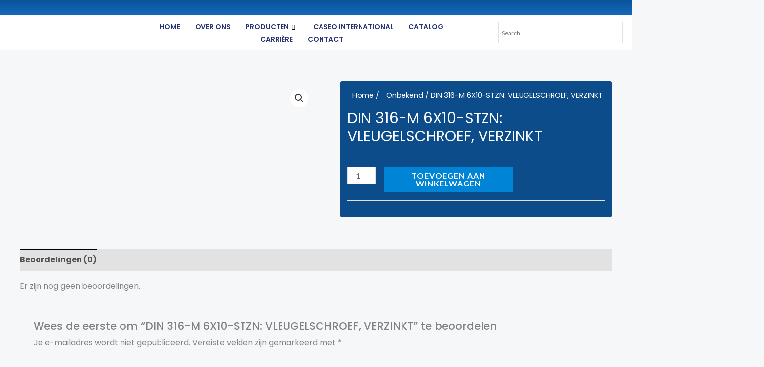

--- FILE ---
content_type: text/css
request_url: https://caseo.be/wp-content/uploads/elementor/css/post-4391.css?ver=1768276584
body_size: 1542
content:
.elementor-4391 .elementor-element.elementor-element-566e4a35{transition:background 0.3s, border 0.3s, border-radius 0.3s, box-shadow 0.3s;margin-top:0px;margin-bottom:0px;}.elementor-4391 .elementor-element.elementor-element-566e4a35 > .elementor-background-overlay{transition:background 0.3s, border-radius 0.3s, opacity 0.3s;}.elementor-4391 .elementor-element.elementor-element-2fba13d6 > .elementor-widget-wrap > .elementor-widget:not(.elementor-widget__width-auto):not(.elementor-widget__width-initial):not(:last-child):not(.elementor-absolute){margin-bottom:0px;}.elementor-4391 .elementor-element.elementor-element-2fba13d6 > .elementor-element-populated{transition:background 0.3s, border 0.3s, border-radius 0.3s, box-shadow 0.3s;margin:0px 0px 0px 0px;--e-column-margin-right:0px;--e-column-margin-left:0px;padding:0px 0px 0px 0px;}.elementor-4391 .elementor-element.elementor-element-2fba13d6 > .elementor-element-populated > .elementor-background-overlay{transition:background 0.3s, border-radius 0.3s, opacity 0.3s;}.elementor-4391 .elementor-element.elementor-element-1158eba8 > .elementor-container > .elementor-column > .elementor-widget-wrap{align-content:center;align-items:center;}.elementor-4391 .elementor-element.elementor-element-1158eba8:not(.elementor-motion-effects-element-type-background), .elementor-4391 .elementor-element.elementor-element-1158eba8 > .elementor-motion-effects-container > .elementor-motion-effects-layer{background-color:transparent;background-image:linear-gradient(180deg, #0C5297 0%, #1469BD 100%);}.elementor-4391 .elementor-element.elementor-element-1158eba8{transition:background 0.3s, border 0.3s, border-radius 0.3s, box-shadow 0.3s;margin-top:0px;margin-bottom:0px;padding:15px 0px 15px 0px;}.elementor-4391 .elementor-element.elementor-element-1158eba8 > .elementor-background-overlay{transition:background 0.3s, border-radius 0.3s, opacity 0.3s;}.elementor-bc-flex-widget .elementor-4391 .elementor-element.elementor-element-29947dc7.elementor-column .elementor-widget-wrap{align-items:center;}.elementor-4391 .elementor-element.elementor-element-29947dc7.elementor-column.elementor-element[data-element_type="column"] > .elementor-widget-wrap.elementor-element-populated{align-content:center;align-items:center;}.elementor-4391 .elementor-element.elementor-element-29947dc7 > .elementor-widget-wrap > .elementor-widget:not(.elementor-widget__width-auto):not(.elementor-widget__width-initial):not(:last-child):not(.elementor-absolute){margin-bottom:0px;}.elementor-4391 .elementor-element.elementor-element-29947dc7 > .elementor-element-populated{margin:0px 0px 0px 0px;--e-column-margin-right:0px;--e-column-margin-left:0px;padding:0px 15px 0px 15px;}.elementor-4391 .elementor-element.elementor-element-e90d51b > .elementor-container > .elementor-column > .elementor-widget-wrap{align-content:center;align-items:center;}.elementor-4391 .elementor-element.elementor-element-e90d51b:not(.elementor-motion-effects-element-type-background), .elementor-4391 .elementor-element.elementor-element-e90d51b > .elementor-motion-effects-container > .elementor-motion-effects-layer{background-color:#FFFFFF;}.elementor-4391 .elementor-element.elementor-element-e90d51b > .elementor-container{max-width:1600px;}.elementor-4391 .elementor-element.elementor-element-e90d51b{transition:background 0.3s, border 0.3s, border-radius 0.3s, box-shadow 0.3s;padding:10px 0px 10px 0px;}.elementor-4391 .elementor-element.elementor-element-e90d51b > .elementor-background-overlay{transition:background 0.3s, border-radius 0.3s, opacity 0.3s;}.elementor-4391 .elementor-element.elementor-element-30c8e879 > .elementor-widget-wrap > .elementor-widget:not(.elementor-widget__width-auto):not(.elementor-widget__width-initial):not(:last-child):not(.elementor-absolute){margin-bottom:0px;}.elementor-4391 .elementor-element.elementor-element-30c8e879 > .elementor-element-populated{padding:0px 15px 0px 15px;}.elementor-4391 .elementor-element.elementor-element-4e9bc3a3{width:var( --container-widget-width, 99.57% );max-width:99.57%;--container-widget-width:99.57%;--container-widget-flex-grow:0;text-align:left;}.elementor-4391 .elementor-element.elementor-element-4e9bc3a3 img{width:75%;}.elementor-4391 .elementor-element.elementor-element-62687bd5.elementor-column > .elementor-widget-wrap{justify-content:flex-end;}.elementor-4391 .elementor-element.elementor-element-62687bd5 > .elementor-widget-wrap > .elementor-widget:not(.elementor-widget__width-auto):not(.elementor-widget__width-initial):not(:last-child):not(.elementor-absolute){margin-bottom:0px;}.elementor-4391 .elementor-element.elementor-element-62687bd5 > .elementor-element-populated{padding:0px 15px 0px 15px;}.elementor-4391 .elementor-element.elementor-element-25e2b12d .elementskit-menu-hamburger{background-color:#273171;float:right;border-style:solid;border-color:#273171;}.elementor-4391 .elementor-element.elementor-element-25e2b12d .elementskit-menu-hamburger:hover{background-color:#ffffff;}.elementor-4391 .elementor-element.elementor-element-25e2b12d{width:auto;max-width:auto;z-index:16;}.elementor-4391 .elementor-element.elementor-element-25e2b12d > .elementor-widget-container{margin:0px 25px 0px 0px;}.elementor-4391 .elementor-element.elementor-element-25e2b12d .elementskit-menu-container{height:50px;border-radius:0px 0px 0px 0px;}.elementor-4391 .elementor-element.elementor-element-25e2b12d .elementskit-navbar-nav > li > a{font-family:"Poppins", Sans-serif;font-size:14px;font-weight:600;text-transform:uppercase;color:#273272;padding:0px 15px 0px 15px;}.elementor-4391 .elementor-element.elementor-element-25e2b12d .elementskit-navbar-nav > li > a:hover{color:#263270;}.elementor-4391 .elementor-element.elementor-element-25e2b12d .elementskit-navbar-nav > li > a:focus{color:#263270;}.elementor-4391 .elementor-element.elementor-element-25e2b12d .elementskit-navbar-nav > li > a:active{color:#263270;}.elementor-4391 .elementor-element.elementor-element-25e2b12d .elementskit-navbar-nav > li:hover > a{color:#263270;}.elementor-4391 .elementor-element.elementor-element-25e2b12d .elementskit-navbar-nav > li:hover > a .elementskit-submenu-indicator{color:#263270;}.elementor-4391 .elementor-element.elementor-element-25e2b12d .elementskit-navbar-nav > li > a:hover .elementskit-submenu-indicator{color:#263270;}.elementor-4391 .elementor-element.elementor-element-25e2b12d .elementskit-navbar-nav > li > a:focus .elementskit-submenu-indicator{color:#263270;}.elementor-4391 .elementor-element.elementor-element-25e2b12d .elementskit-navbar-nav > li > a:active .elementskit-submenu-indicator{color:#263270;}.elementor-4391 .elementor-element.elementor-element-25e2b12d .elementskit-navbar-nav > li.current-menu-item > a{color:#707070;}.elementor-4391 .elementor-element.elementor-element-25e2b12d .elementskit-navbar-nav > li.current-menu-ancestor > a{color:#707070;}.elementor-4391 .elementor-element.elementor-element-25e2b12d .elementskit-navbar-nav > li.current-menu-ancestor > a .elementskit-submenu-indicator{color:#707070;}.elementor-4391 .elementor-element.elementor-element-25e2b12d .elementskit-navbar-nav > li > a .elementskit-submenu-indicator{color:#101010;fill:#101010;}.elementor-4391 .elementor-element.elementor-element-25e2b12d .elementskit-navbar-nav > li > a .ekit-submenu-indicator-icon{color:#101010;fill:#101010;}.elementor-4391 .elementor-element.elementor-element-25e2b12d .elementskit-navbar-nav .elementskit-submenu-panel > li > a{font-family:"Lato", Sans-serif;font-size:11px;font-weight:700;padding:15px 15px 15px 15px;color:#273272;}.elementor-4391 .elementor-element.elementor-element-25e2b12d .elementskit-navbar-nav .elementskit-submenu-panel > li > a:hover{color:#121147;}.elementor-4391 .elementor-element.elementor-element-25e2b12d .elementskit-navbar-nav .elementskit-submenu-panel > li > a:focus{color:#121147;}.elementor-4391 .elementor-element.elementor-element-25e2b12d .elementskit-navbar-nav .elementskit-submenu-panel > li > a:active{color:#121147;}.elementor-4391 .elementor-element.elementor-element-25e2b12d .elementskit-navbar-nav .elementskit-submenu-panel > li:hover > a{color:#121147;}.elementor-4391 .elementor-element.elementor-element-25e2b12d .elementskit-navbar-nav .elementskit-submenu-panel > li.current-menu-item > a{color:#707070 !important;}.elementor-4391 .elementor-element.elementor-element-25e2b12d .elementskit-submenu-panel{padding:15px 0px 15px 0px;}.elementor-4391 .elementor-element.elementor-element-25e2b12d .elementskit-navbar-nav .elementskit-submenu-panel{border-radius:0px 0px 0px 0px;min-width:220px;box-shadow:0px 0px 10px 0px rgba(0,0,0,0.12);}.elementor-4391 .elementor-element.elementor-element-25e2b12d .elementskit-menu-hamburger .elementskit-menu-hamburger-icon{background-color:#ffffff;}.elementor-4391 .elementor-element.elementor-element-25e2b12d .elementskit-menu-hamburger > .ekit-menu-icon{color:#ffffff;}.elementor-4391 .elementor-element.elementor-element-25e2b12d .elementskit-menu-hamburger:hover .elementskit-menu-hamburger-icon{background-color:#273171;}.elementor-4391 .elementor-element.elementor-element-25e2b12d .elementskit-menu-hamburger:hover > .ekit-menu-icon{color:#273171;}.elementor-4391 .elementor-element.elementor-element-25e2b12d .elementskit-menu-close{border-style:solid;border-color:#273171;color:rgba(51, 51, 51, 1);}.elementor-4391 .elementor-element.elementor-element-25e2b12d .elementskit-menu-close:hover{color:rgba(0, 0, 0, 0.5);}.elementor-4391 .elementor-element.elementor-element-4e49daf > .elementor-widget-wrap > .elementor-widget:not(.elementor-widget__width-auto):not(.elementor-widget__width-initial):not(:last-child):not(.elementor-absolute){margin-bottom:0px;}.elementor-4391 .elementor-element.elementor-element-4e49daf > .elementor-element-populated{padding:0px 15px 0px 15px;}.elementor-4391 .elementor-element.elementor-element-162bfd0 .elementor-search-form__container{min-height:50px;}.elementor-4391 .elementor-element.elementor-element-162bfd0 .elementor-search-form__submit{min-width:50px;--e-search-form-submit-text-color:#FFFFFF;background-color:#3997EE;}body:not(.rtl) .elementor-4391 .elementor-element.elementor-element-162bfd0 .elementor-search-form__icon{padding-left:calc(50px / 3);}body.rtl .elementor-4391 .elementor-element.elementor-element-162bfd0 .elementor-search-form__icon{padding-right:calc(50px / 3);}.elementor-4391 .elementor-element.elementor-element-162bfd0 .elementor-search-form__input, .elementor-4391 .elementor-element.elementor-element-162bfd0.elementor-search-form--button-type-text .elementor-search-form__submit{padding-left:calc(50px / 3);padding-right:calc(50px / 3);}.elementor-4391 .elementor-element.elementor-element-162bfd0 input[type="search"].elementor-search-form__input{font-family:"Poppins", Sans-serif;}.elementor-4391 .elementor-element.elementor-element-162bfd0:not(.elementor-search-form--skin-full_screen) .elementor-search-form__container{border-radius:189px;}.elementor-4391 .elementor-element.elementor-element-162bfd0.elementor-search-form--skin-full_screen input[type="search"].elementor-search-form__input{border-radius:189px;}.elementor-4391 .elementor-element.elementor-element-162bfd0 .elementor-search-form__submit:hover{background-color:#000000;}.elementor-4391 .elementor-element.elementor-element-162bfd0 .elementor-search-form__submit:focus{background-color:#000000;}.elementor-4391 .elementor-element.elementor-element-cf925f0 > .elementor-container > .elementor-column > .elementor-widget-wrap{align-content:center;align-items:center;}.elementor-4391 .elementor-element.elementor-element-cf925f0:not(.elementor-motion-effects-element-type-background), .elementor-4391 .elementor-element.elementor-element-cf925f0 > .elementor-motion-effects-container > .elementor-motion-effects-layer{background-color:#FFFFFF;}.elementor-4391 .elementor-element.elementor-element-cf925f0{transition:background 0.3s, border 0.3s, border-radius 0.3s, box-shadow 0.3s;padding:10px 0px 10px 0px;}.elementor-4391 .elementor-element.elementor-element-cf925f0 > .elementor-background-overlay{transition:background 0.3s, border-radius 0.3s, opacity 0.3s;}.elementor-4391 .elementor-element.elementor-element-d1f1da5 > .elementor-widget-wrap > .elementor-widget:not(.elementor-widget__width-auto):not(.elementor-widget__width-initial):not(:last-child):not(.elementor-absolute){margin-bottom:0px;}.elementor-4391 .elementor-element.elementor-element-d1f1da5 > .elementor-element-populated{padding:0px 15px 0px 15px;}.elementor-4391 .elementor-element.elementor-element-a201a77{width:auto;max-width:auto;text-align:left;}.elementor-4391 .elementor-element.elementor-element-a201a77 img{width:75%;}.elementor-4391 .elementor-element.elementor-element-f088d10.elementor-column > .elementor-widget-wrap{justify-content:flex-end;}.elementor-4391 .elementor-element.elementor-element-f088d10 > .elementor-widget-wrap > .elementor-widget:not(.elementor-widget__width-auto):not(.elementor-widget__width-initial):not(:last-child):not(.elementor-absolute){margin-bottom:0px;}.elementor-4391 .elementor-element.elementor-element-f088d10 > .elementor-element-populated{padding:0px 15px 0px 15px;}.elementor-4391 .elementor-element.elementor-element-79d1fc5 .elementskit-menu-hamburger{background-color:#273171;float:right;border-style:solid;border-color:#273171;}.elementor-4391 .elementor-element.elementor-element-79d1fc5 .elementskit-menu-hamburger:hover{background-color:#ffffff;}.elementor-4391 .elementor-element.elementor-element-79d1fc5{width:auto;max-width:auto;z-index:16;}.elementor-4391 .elementor-element.elementor-element-79d1fc5 .elementskit-menu-container{height:50px;border-radius:0px 0px 0px 0px;}.elementor-4391 .elementor-element.elementor-element-79d1fc5 .elementskit-navbar-nav > li > a{font-family:"Lato", Sans-serif;font-size:14px;font-weight:700;text-transform:uppercase;color:#273272;padding:0px 15px 0px 15px;}.elementor-4391 .elementor-element.elementor-element-79d1fc5 .elementskit-navbar-nav > li > a:hover{color:#263270;}.elementor-4391 .elementor-element.elementor-element-79d1fc5 .elementskit-navbar-nav > li > a:focus{color:#263270;}.elementor-4391 .elementor-element.elementor-element-79d1fc5 .elementskit-navbar-nav > li > a:active{color:#263270;}.elementor-4391 .elementor-element.elementor-element-79d1fc5 .elementskit-navbar-nav > li:hover > a{color:#263270;}.elementor-4391 .elementor-element.elementor-element-79d1fc5 .elementskit-navbar-nav > li:hover > a .elementskit-submenu-indicator{color:#263270;}.elementor-4391 .elementor-element.elementor-element-79d1fc5 .elementskit-navbar-nav > li > a:hover .elementskit-submenu-indicator{color:#263270;}.elementor-4391 .elementor-element.elementor-element-79d1fc5 .elementskit-navbar-nav > li > a:focus .elementskit-submenu-indicator{color:#263270;}.elementor-4391 .elementor-element.elementor-element-79d1fc5 .elementskit-navbar-nav > li > a:active .elementskit-submenu-indicator{color:#263270;}.elementor-4391 .elementor-element.elementor-element-79d1fc5 .elementskit-navbar-nav > li.current-menu-item > a{color:#707070;}.elementor-4391 .elementor-element.elementor-element-79d1fc5 .elementskit-navbar-nav > li.current-menu-ancestor > a{color:#707070;}.elementor-4391 .elementor-element.elementor-element-79d1fc5 .elementskit-navbar-nav > li.current-menu-ancestor > a .elementskit-submenu-indicator{color:#707070;}.elementor-4391 .elementor-element.elementor-element-79d1fc5 .elementskit-navbar-nav > li > a .elementskit-submenu-indicator{color:#101010;fill:#101010;}.elementor-4391 .elementor-element.elementor-element-79d1fc5 .elementskit-navbar-nav > li > a .ekit-submenu-indicator-icon{color:#101010;fill:#101010;}.elementor-4391 .elementor-element.elementor-element-79d1fc5 .elementskit-navbar-nav .elementskit-submenu-panel > li > a{font-family:"Lato", Sans-serif;font-size:11px;font-weight:700;padding:15px 15px 15px 15px;color:#273272;}.elementor-4391 .elementor-element.elementor-element-79d1fc5 .elementskit-navbar-nav .elementskit-submenu-panel > li > a:hover{color:#121147;}.elementor-4391 .elementor-element.elementor-element-79d1fc5 .elementskit-navbar-nav .elementskit-submenu-panel > li > a:focus{color:#121147;}.elementor-4391 .elementor-element.elementor-element-79d1fc5 .elementskit-navbar-nav .elementskit-submenu-panel > li > a:active{color:#121147;}.elementor-4391 .elementor-element.elementor-element-79d1fc5 .elementskit-navbar-nav .elementskit-submenu-panel > li:hover > a{color:#121147;}.elementor-4391 .elementor-element.elementor-element-79d1fc5 .elementskit-navbar-nav .elementskit-submenu-panel > li.current-menu-item > a{color:#707070 !important;}.elementor-4391 .elementor-element.elementor-element-79d1fc5 .elementskit-submenu-panel{padding:15px 0px 15px 0px;}.elementor-4391 .elementor-element.elementor-element-79d1fc5 .elementskit-navbar-nav .elementskit-submenu-panel{border-radius:0px 0px 0px 0px;min-width:220px;box-shadow:0px 0px 10px 0px rgba(0,0,0,0.12);}.elementor-4391 .elementor-element.elementor-element-79d1fc5 .elementskit-menu-hamburger .elementskit-menu-hamburger-icon{background-color:#ffffff;}.elementor-4391 .elementor-element.elementor-element-79d1fc5 .elementskit-menu-hamburger > .ekit-menu-icon{color:#ffffff;}.elementor-4391 .elementor-element.elementor-element-79d1fc5 .elementskit-menu-hamburger:hover .elementskit-menu-hamburger-icon{background-color:#273171;}.elementor-4391 .elementor-element.elementor-element-79d1fc5 .elementskit-menu-hamburger:hover > .ekit-menu-icon{color:#273171;}.elementor-4391 .elementor-element.elementor-element-79d1fc5 .elementskit-menu-close{border-style:solid;border-color:#273171;color:rgba(51, 51, 51, 1);}.elementor-4391 .elementor-element.elementor-element-79d1fc5 .elementskit-menu-close:hover{color:rgba(0, 0, 0, 0.5);}.elementor-4391 .elementor-element.elementor-element-bc67986{width:auto;max-width:auto;}.elementor-4391 .elementor-element.elementor-element-bc67986 > .elementor-widget-container{margin:0px 0px 0px 30px;}.elementor-4391 .elementor-element.elementor-element-bc67986 .ekit_navsearch-button :is(i, svg){font-size:14px;}.elementor-4391 .elementor-element.elementor-element-bc67986 .ekit_navsearch-button, .elementor-4391 .elementor-element.elementor-element-bc67986 .ekit_search-button{color:#ffffff;fill:#ffffff;}.elementor-4391 .elementor-element.elementor-element-bc67986 .ekit_navsearch-button{background-color:#273272;margin:0px 0px 0px 0px;padding:0px 0px 0px 0px;width:30px;height:30px;line-height:30px;text-align:center;}@media(max-width:1024px){.elementor-4391 .elementor-element.elementor-element-1158eba8{padding:4px 0px 4px 0px;}.elementor-4391 .elementor-element.elementor-element-e90d51b{padding:12px 0px 12px 0px;}.elementor-4391 .elementor-element.elementor-element-25e2b12d .elementskit-nav-identity-panel{padding:10px 0px 10px 0px;}.elementor-4391 .elementor-element.elementor-element-25e2b12d .elementskit-menu-container{max-width:350px;border-radius:0px 0px 0px 0px;}.elementor-4391 .elementor-element.elementor-element-25e2b12d .elementskit-navbar-nav > li > a{color:#000000;padding:10px 15px 10px 15px;}.elementor-4391 .elementor-element.elementor-element-25e2b12d .elementskit-navbar-nav .elementskit-submenu-panel > li > a{padding:15px 15px 15px 15px;}.elementor-4391 .elementor-element.elementor-element-25e2b12d .elementskit-navbar-nav .elementskit-submenu-panel{border-radius:0px 0px 0px 0px;}.elementor-4391 .elementor-element.elementor-element-25e2b12d .elementskit-menu-hamburger{padding:8px 8px 8px 8px;width:45px;border-radius:3px;}.elementor-4391 .elementor-element.elementor-element-25e2b12d .elementskit-menu-close{padding:8px 8px 8px 8px;margin:12px 12px 12px 12px;width:45px;border-radius:3px;}.elementor-4391 .elementor-element.elementor-element-25e2b12d .elementskit-nav-logo > img{max-width:160px;max-height:60px;}.elementor-4391 .elementor-element.elementor-element-25e2b12d .elementskit-nav-logo{margin:5px 0px 5px 0px;padding:5px 5px 5px 5px;}.elementor-4391 .elementor-element.elementor-element-cf925f0{padding:12px 0px 12px 0px;}.elementor-4391 .elementor-element.elementor-element-79d1fc5 .elementskit-nav-identity-panel{padding:10px 0px 10px 0px;}.elementor-4391 .elementor-element.elementor-element-79d1fc5 .elementskit-menu-container{max-width:350px;border-radius:0px 0px 0px 0px;}.elementor-4391 .elementor-element.elementor-element-79d1fc5 .elementskit-navbar-nav > li > a{color:#000000;padding:10px 15px 10px 15px;}.elementor-4391 .elementor-element.elementor-element-79d1fc5 .elementskit-navbar-nav .elementskit-submenu-panel > li > a{padding:15px 15px 15px 15px;}.elementor-4391 .elementor-element.elementor-element-79d1fc5 .elementskit-navbar-nav .elementskit-submenu-panel{border-radius:0px 0px 0px 0px;}.elementor-4391 .elementor-element.elementor-element-79d1fc5 .elementskit-menu-hamburger{padding:8px 8px 8px 8px;width:45px;border-radius:3px;}.elementor-4391 .elementor-element.elementor-element-79d1fc5 .elementskit-menu-close{padding:8px 8px 8px 8px;margin:12px 12px 12px 12px;width:45px;border-radius:3px;}.elementor-4391 .elementor-element.elementor-element-79d1fc5 .elementskit-nav-logo > img{max-width:160px;max-height:60px;}.elementor-4391 .elementor-element.elementor-element-79d1fc5 .elementskit-nav-logo{margin:5px 0px 5px 0px;padding:5px 5px 5px 5px;}.elementor-4391 .elementor-element.elementor-element-bc67986 > .elementor-widget-container{margin:0px 0px 0px 15px;}}@media(max-width:767px){.elementor-4391 .elementor-element.elementor-element-30c8e879{width:50%;}.elementor-4391 .elementor-element.elementor-element-4e9bc3a3 img{max-width:130px;}.elementor-4391 .elementor-element.elementor-element-62687bd5{width:50%;}.elementor-4391 .elementor-element.elementor-element-25e2b12d .elementskit-menu-hamburger{border-width:1px 1px 1px 1px;}.elementor-4391 .elementor-element.elementor-element-25e2b12d .elementskit-menu-close{border-width:0px 0px 0px 0px;}.elementor-4391 .elementor-element.elementor-element-25e2b12d .elementskit-nav-logo > img{max-width:120px;max-height:50px;}.elementor-4391 .elementor-element.elementor-element-4e49daf{width:50%;}.elementor-4391 .elementor-element.elementor-element-d1f1da5{width:50%;}.elementor-4391 .elementor-element.elementor-element-a201a77 img{max-width:130px;}.elementor-4391 .elementor-element.elementor-element-f088d10{width:50%;}.elementor-4391 .elementor-element.elementor-element-79d1fc5 .elementskit-menu-hamburger{border-width:1px 1px 1px 1px;}.elementor-4391 .elementor-element.elementor-element-79d1fc5 .elementskit-menu-close{border-width:0px 0px 0px 0px;}.elementor-4391 .elementor-element.elementor-element-79d1fc5 .elementskit-nav-logo > img{max-width:120px;max-height:50px;}}@media(min-width:768px){.elementor-4391 .elementor-element.elementor-element-30c8e879{width:19.672%;}.elementor-4391 .elementor-element.elementor-element-62687bd5{width:58.011%;}.elementor-4391 .elementor-element.elementor-element-4e49daf{width:21.981%;}.elementor-4391 .elementor-element.elementor-element-d1f1da5{width:25%;}.elementor-4391 .elementor-element.elementor-element-f088d10{width:75%;}}@media(max-width:1024px) and (min-width:768px){.elementor-4391 .elementor-element.elementor-element-29947dc7{width:70%;}}

--- FILE ---
content_type: text/css
request_url: https://caseo.be/wp-content/uploads/elementor/css/post-4399.css?ver=1768276739
body_size: -40
content:
.elementor-4399 .elementor-element.elementor-element-8b22016:not(.elementor-motion-effects-element-type-background) > .elementor-widget-wrap, .elementor-4399 .elementor-element.elementor-element-8b22016 > .elementor-widget-wrap > .elementor-motion-effects-container > .elementor-motion-effects-layer{background-color:#F6FBFD;}.elementor-4399 .elementor-element.elementor-element-8b22016 > .elementor-element-populated{transition:background 0.3s, border 0.3s, border-radius 0.3s, box-shadow 0.3s;}.elementor-4399 .elementor-element.elementor-element-8b22016 > .elementor-element-populated > .elementor-background-overlay{transition:background 0.3s, border-radius 0.3s, opacity 0.3s;}.elementor-4399 .elementor-element.elementor-element-4f34b21 .elementor-nav-menu .elementor-item{font-family:"Poppins", Sans-serif;}.elementor-4399 .elementor-element.elementor-element-4f34b21 .elementor-nav-menu--dropdown{background-color:#F6FBFD;}.elementor-4399 .elementor-element.elementor-element-4f34b21 .elementor-nav-menu--dropdown a:hover,
					.elementor-4399 .elementor-element.elementor-element-4f34b21 .elementor-nav-menu--dropdown a:focus,
					.elementor-4399 .elementor-element.elementor-element-4f34b21 .elementor-nav-menu--dropdown a.elementor-item-active,
					.elementor-4399 .elementor-element.elementor-element-4f34b21 .elementor-nav-menu--dropdown a.highlighted{background-color:#0C5297;}.elementor-4399 .elementor-element.elementor-element-4f34b21 .elementor-nav-menu--dropdown a.elementor-item-active{background-color:#0C5297;}.elementor-4399 .elementor-element.elementor-element-4f34b21 .elementor-nav-menu--dropdown .elementor-item, .elementor-4399 .elementor-element.elementor-element-4f34b21 .elementor-nav-menu--dropdown  .elementor-sub-item{font-family:"Poppins", Sans-serif;}.elementor-4399 .elementor-element.elementor-element-6f63fc6{transition:background 0.3s, border 0.3s, border-radius 0.3s, box-shadow 0.3s;margin-top:20px;margin-bottom:0px;}.elementor-4399 .elementor-element.elementor-element-6f63fc6 > .elementor-background-overlay{transition:background 0.3s, border-radius 0.3s, opacity 0.3s;}.elementor-4399 .elementor-element.elementor-element-0d46061:not(.elementor-motion-effects-element-type-background) > .elementor-widget-wrap, .elementor-4399 .elementor-element.elementor-element-0d46061 > .elementor-widget-wrap > .elementor-motion-effects-container > .elementor-motion-effects-layer{background-color:#F8F8F8;}.elementor-4399 .elementor-element.elementor-element-0d46061 > .elementor-element-populated{transition:background 0.3s, border 0.3s, border-radius 0.3s, box-shadow 0.3s;}.elementor-4399 .elementor-element.elementor-element-0d46061 > .elementor-element-populated > .elementor-background-overlay{transition:background 0.3s, border-radius 0.3s, opacity 0.3s;}

--- FILE ---
content_type: text/css
request_url: https://caseo.be/wp-content/uploads/elementor/css/post-4570.css?ver=1768276584
body_size: 993
content:
.elementor-4570 .elementor-element.elementor-element-68d517c:not(.elementor-motion-effects-element-type-background), .elementor-4570 .elementor-element.elementor-element-68d517c > .elementor-motion-effects-container > .elementor-motion-effects-layer{background-color:#0C5297;}.elementor-4570 .elementor-element.elementor-element-68d517c{transition:background 0.3s, border 0.3s, border-radius 0.3s, box-shadow 0.3s;margin-top:0px;margin-bottom:0px;padding:16px 0px 16px 0px;}.elementor-4570 .elementor-element.elementor-element-68d517c > .elementor-background-overlay{transition:background 0.3s, border-radius 0.3s, opacity 0.3s;}.elementor-4570 .elementor-element.elementor-element-c8dca7f{text-align:center;}.elementor-4570 .elementor-element.elementor-element-c8dca7f .elementor-heading-title{font-size:25px;color:#FFFFFF;}.elementor-4570 .elementor-element.elementor-element-465bd96d{padding:88px 0px 60px 0px;}.elementor-4570 .elementor-element.elementor-element-aa5a8d3 > .elementor-element-populated{padding:10px 30px 10px 10px;}.elementor-4570 .elementor-element.elementor-element-694456eb > .elementor-widget-container{margin:0px 0px 15px 0px;}.elementor-4570 .elementor-element.elementor-element-694456eb{text-align:left;}.elementor-4570 .elementor-element.elementor-element-694456eb img{width:61%;}.elementor-4570 .elementor-element.elementor-element-52436346 > .elementor-widget-container{margin:0px 0px 0px 0px;padding:0px 0px 0px 0px;}.elementor-4570 .elementor-element.elementor-element-52436346{font-family:"Poppins", Sans-serif;font-size:14px;font-weight:400;line-height:26px;}.elementor-4570 .elementor-element.elementor-element-22004ea > .elementor-widget-container{margin:-20px 0px 0px 0px;}.elementor-4570 .elementor-element.elementor-element-22004ea .elementor-button{padding:7px 7px 7px 7px;}.elementor-4570 .elementor-element.elementor-element-6a46a76 > .elementor-widget-wrap > .elementor-widget:not(.elementor-widget__width-auto):not(.elementor-widget__width-initial):not(:last-child):not(.elementor-absolute){margin-bottom:0px;}.elementor-4570 .elementor-element.elementor-element-6a46a76 > .elementor-element-populated{padding:0px 10px 10px 10px;}.elementor-4570 .elementor-element.elementor-element-24ea8d59 > .elementor-widget-container{margin:2px 0px 16px 0px;}.elementor-4570 .elementor-element.elementor-element-24ea8d59 .elementor-heading-title{font-family:"Lato", Sans-serif;font-size:20px;font-weight:800;line-height:35px;color:#273171;}.elementor-4570 .elementor-element.elementor-element-0abcb04 .elementor-icon-list-items:not(.elementor-inline-items) .elementor-icon-list-item:not(:last-child){padding-block-end:calc(25px/2);}.elementor-4570 .elementor-element.elementor-element-0abcb04 .elementor-icon-list-items:not(.elementor-inline-items) .elementor-icon-list-item:not(:first-child){margin-block-start:calc(25px/2);}.elementor-4570 .elementor-element.elementor-element-0abcb04 .elementor-icon-list-items.elementor-inline-items .elementor-icon-list-item{margin-inline:calc(25px/2);}.elementor-4570 .elementor-element.elementor-element-0abcb04 .elementor-icon-list-items.elementor-inline-items{margin-inline:calc(-25px/2);}.elementor-4570 .elementor-element.elementor-element-0abcb04 .elementor-icon-list-items.elementor-inline-items .elementor-icon-list-item:after{inset-inline-end:calc(-25px/2);}.elementor-4570 .elementor-element.elementor-element-0abcb04 .elementor-icon-list-icon i{transition:color 0.3s;}.elementor-4570 .elementor-element.elementor-element-0abcb04 .elementor-icon-list-icon svg{transition:fill 0.3s;}.elementor-4570 .elementor-element.elementor-element-0abcb04{--e-icon-list-icon-size:14px;--icon-vertical-offset:0px;}.elementor-4570 .elementor-element.elementor-element-0abcb04 .elementor-icon-list-text{transition:color 0.3s;}.elementor-4570 .elementor-element.elementor-element-1fb15c6c > .elementor-widget-wrap > .elementor-widget:not(.elementor-widget__width-auto):not(.elementor-widget__width-initial):not(:last-child):not(.elementor-absolute){margin-bottom:0px;}.elementor-4570 .elementor-element.elementor-element-1fb15c6c > .elementor-element-populated{padding:0px 10px 10px 10px;}.elementor-4570 .elementor-element.elementor-element-6ebd6028 > .elementor-widget-container{margin:2px 0px 12px 0px;}.elementor-4570 .elementor-element.elementor-element-6ebd6028 .elementor-heading-title{font-family:"Lato", Sans-serif;font-size:20px;font-weight:800;line-height:35px;color:#273171;}.elementor-4570 .elementor-element.elementor-element-cde2b30 .elementor-icon-list-items:not(.elementor-inline-items) .elementor-icon-list-item:not(:last-child){padding-block-end:calc(0px/2);}.elementor-4570 .elementor-element.elementor-element-cde2b30 .elementor-icon-list-items:not(.elementor-inline-items) .elementor-icon-list-item:not(:first-child){margin-block-start:calc(0px/2);}.elementor-4570 .elementor-element.elementor-element-cde2b30 .elementor-icon-list-items.elementor-inline-items .elementor-icon-list-item{margin-inline:calc(0px/2);}.elementor-4570 .elementor-element.elementor-element-cde2b30 .elementor-icon-list-items.elementor-inline-items{margin-inline:calc(-0px/2);}.elementor-4570 .elementor-element.elementor-element-cde2b30 .elementor-icon-list-items.elementor-inline-items .elementor-icon-list-item:after{inset-inline-end:calc(-0px/2);}.elementor-4570 .elementor-element.elementor-element-cde2b30 .elementor-icon-list-icon i{transition:color 0.3s;}.elementor-4570 .elementor-element.elementor-element-cde2b30 .elementor-icon-list-icon svg{transition:fill 0.3s;}.elementor-4570 .elementor-element.elementor-element-cde2b30{--e-icon-list-icon-size:14px;--icon-vertical-offset:0px;}.elementor-4570 .elementor-element.elementor-element-cde2b30 .elementor-icon-list-item:hover .elementor-icon-list-text{color:#0C5297;}.elementor-4570 .elementor-element.elementor-element-cde2b30 .elementor-icon-list-text{transition:color 0.3s;}.elementor-4570 .elementor-element.elementor-element-99a1890 > .elementor-widget-wrap > .elementor-widget:not(.elementor-widget__width-auto):not(.elementor-widget__width-initial):not(:last-child):not(.elementor-absolute){margin-bottom:0px;}.elementor-4570 .elementor-element.elementor-element-99a1890 > .elementor-element-populated{padding:0px 10px 10px 10px;}.elementor-4570 .elementor-element.elementor-element-ff78434 > .elementor-widget-container{margin:2px 0px 16px 0px;}.elementor-4570 .elementor-element.elementor-element-ff78434 .elementor-heading-title{font-family:"Lato", Sans-serif;font-size:20px;font-weight:800;line-height:35px;color:#273171;}.elementor-4570 .elementor-element.elementor-element-1937183 > .elementor-element-populated{padding:0px 0px 0px 0px;}.elementor-4570 .elementor-element.elementor-element-31ba4ba .ekit_page_list_content{flex-direction:row;}.elementor-4570 .elementor-element.elementor-element-31ba4ba .elementor-icon-list-icon{display:flex;align-items:center;justify-content:center;width:6px;}.elementor-4570 .elementor-element.elementor-element-31ba4ba .elementor-icon-list-item:hover .elementor-icon-list-icon i{color:#ea5356;}.elementor-4570 .elementor-element.elementor-element-31ba4ba .elementor-icon-list-item:hover .elementor-icon-list-icon svg path{stroke:#ea5356;fill:#ea5356;}.elementor-4570 .elementor-element.elementor-element-31ba4ba .elementor-icon-list-icon i{font-size:6px;}.elementor-4570 .elementor-element.elementor-element-31ba4ba .elementor-icon-list-icon svg{max-width:6px;}.elementor-4570 .elementor-element.elementor-element-31ba4ba .elementor-icon-list-text{color:#111111;padding-left:8px;}.elementor-4570 .elementor-element.elementor-element-31ba4ba .elementor-icon-list-item:hover .elementor-icon-list-text{color:#111111;}.elementor-4570 .elementor-element.elementor-element-31ba4ba .elementor-icon-list-item{font-family:"Lato", Sans-serif;font-size:15px;font-weight:400;line-height:40px;}.elementor-4570 .elementor-element.elementor-element-31ba4ba .ekit_menu_label{align-self:center;}.elementor-4570 .elementor-element.elementor-element-cbe2f10 > .elementor-widget-wrap > .elementor-widget:not(.elementor-widget__width-auto):not(.elementor-widget__width-initial):not(:last-child):not(.elementor-absolute){margin-bottom:0px;}.elementor-4570 .elementor-element.elementor-element-cbe2f10 > .elementor-element-populated{padding:0px 10px 10px 10px;}.elementor-4570 .elementor-element.elementor-element-a848a0c > .elementor-widget-container{margin:2px 0px 16px 0px;}.elementor-4570 .elementor-element.elementor-element-a848a0c .elementor-heading-title{font-family:"Lato", Sans-serif;font-size:20px;font-weight:800;line-height:35px;color:#273171;}.elementor-4570 .elementor-element.elementor-element-eaee9f8 .elementor-icon-list-items:not(.elementor-inline-items) .elementor-icon-list-item:not(:last-child){padding-block-end:calc(18px/2);}.elementor-4570 .elementor-element.elementor-element-eaee9f8 .elementor-icon-list-items:not(.elementor-inline-items) .elementor-icon-list-item:not(:first-child){margin-block-start:calc(18px/2);}.elementor-4570 .elementor-element.elementor-element-eaee9f8 .elementor-icon-list-items.elementor-inline-items .elementor-icon-list-item{margin-inline:calc(18px/2);}.elementor-4570 .elementor-element.elementor-element-eaee9f8 .elementor-icon-list-items.elementor-inline-items{margin-inline:calc(-18px/2);}.elementor-4570 .elementor-element.elementor-element-eaee9f8 .elementor-icon-list-items.elementor-inline-items .elementor-icon-list-item:after{inset-inline-end:calc(-18px/2);}.elementor-4570 .elementor-element.elementor-element-eaee9f8 .elementor-icon-list-icon i{transition:color 0.3s;}.elementor-4570 .elementor-element.elementor-element-eaee9f8 .elementor-icon-list-icon svg{transition:fill 0.3s;}.elementor-4570 .elementor-element.elementor-element-eaee9f8{--e-icon-list-icon-size:14px;--icon-vertical-offset:0px;}.elementor-4570 .elementor-element.elementor-element-eaee9f8 .elementor-icon-list-text{transition:color 0.3s;}.elementor-4570 .elementor-element.elementor-element-56a5a7ac:not(.elementor-motion-effects-element-type-background), .elementor-4570 .elementor-element.elementor-element-56a5a7ac > .elementor-motion-effects-container > .elementor-motion-effects-layer{background-color:#0C5297;}.elementor-4570 .elementor-element.elementor-element-56a5a7ac{transition:background 0.3s, border 0.3s, border-radius 0.3s, box-shadow 0.3s;margin-top:0px;margin-bottom:0px;padding:16px 0px 16px 0px;}.elementor-4570 .elementor-element.elementor-element-56a5a7ac > .elementor-background-overlay{transition:background 0.3s, border-radius 0.3s, opacity 0.3s;}.elementor-4570 .elementor-element.elementor-element-7561f8c0 .elementskit-section-title-wraper .elementskit-section-title{color:#ffffff;margin:0px 0px 0px 0px;font-size:16px;}.elementor-4570 .elementor-element.elementor-element-7561f8c0 .elementskit-section-title-wraper .elementskit-section-title > span{color:#000000;}.elementor-4570 .elementor-element.elementor-element-7561f8c0 .elementskit-section-title-wraper .elementskit-section-title:hover > span{color:#000000;}.elementor-4570 .elementor-element.elementor-element-853ac99 .elementor-icon-list-item:not(:last-child):after{content:"";border-color:#FFFFFF;}.elementor-4570 .elementor-element.elementor-element-853ac99 .elementor-icon-list-items:not(.elementor-inline-items) .elementor-icon-list-item:not(:last-child):after{border-block-start-style:solid;border-block-start-width:1px;}.elementor-4570 .elementor-element.elementor-element-853ac99 .elementor-icon-list-items.elementor-inline-items .elementor-icon-list-item:not(:last-child):after{border-inline-start-style:solid;}.elementor-4570 .elementor-element.elementor-element-853ac99 .elementor-inline-items .elementor-icon-list-item:not(:last-child):after{border-inline-start-width:1px;}.elementor-4570 .elementor-element.elementor-element-853ac99 .elementor-icon-list-icon i{transition:color 0.3s;}.elementor-4570 .elementor-element.elementor-element-853ac99 .elementor-icon-list-icon svg{transition:fill 0.3s;}.elementor-4570 .elementor-element.elementor-element-853ac99{--e-icon-list-icon-size:14px;--icon-vertical-offset:0px;}.elementor-4570 .elementor-element.elementor-element-853ac99 .elementor-icon-list-text{color:#FFFFFF;transition:color 0.3s;}.elementor-4570 .elementor-element.elementor-element-4aa6441:not(.elementor-motion-effects-element-type-background), .elementor-4570 .elementor-element.elementor-element-4aa6441 > .elementor-motion-effects-container > .elementor-motion-effects-layer{background-color:#0C5297;}.elementor-4570 .elementor-element.elementor-element-4aa6441{transition:background 0.3s, border 0.3s, border-radius 0.3s, box-shadow 0.3s;margin-top:0px;margin-bottom:0px;padding:16px 0px 16px 0px;}.elementor-4570 .elementor-element.elementor-element-4aa6441 > .elementor-background-overlay{transition:background 0.3s, border-radius 0.3s, opacity 0.3s;}.elementor-4570 .elementor-element.elementor-element-74756cd .elementskit-section-title-wraper .elementskit-section-title{color:#ffffff;margin:0px 0px 0px 0px;font-size:16px;}.elementor-4570 .elementor-element.elementor-element-74756cd .elementskit-section-title-wraper .elementskit-section-title > span{color:#000000;}.elementor-4570 .elementor-element.elementor-element-74756cd .elementskit-section-title-wraper .elementskit-section-title:hover > span{color:#000000;}.elementor-4570 .elementor-element.elementor-element-0890cd6 .elementor-icon-list-icon i{transition:color 0.3s;}.elementor-4570 .elementor-element.elementor-element-0890cd6 .elementor-icon-list-icon svg{transition:fill 0.3s;}.elementor-4570 .elementor-element.elementor-element-0890cd6{--e-icon-list-icon-size:14px;--icon-vertical-offset:0px;}.elementor-4570 .elementor-element.elementor-element-0890cd6 .elementor-icon-list-text{color:#FFFFFF;transition:color 0.3s;}@media(min-width:768px){.elementor-4570 .elementor-element.elementor-element-2455db01{width:48.902%;}.elementor-4570 .elementor-element.elementor-element-25b78fbc{width:55.064%;}}@media(max-width:1024px) and (min-width:768px){.elementor-4570 .elementor-element.elementor-element-aa5a8d3{width:50%;}.elementor-4570 .elementor-element.elementor-element-6a46a76{width:50%;}.elementor-4570 .elementor-element.elementor-element-1fb15c6c{width:50%;}.elementor-4570 .elementor-element.elementor-element-99a1890{width:50%;}.elementor-4570 .elementor-element.elementor-element-cbe2f10{width:50%;}}@media(max-width:1024px){.elementor-4570 .elementor-element.elementor-element-1fb15c6c > .elementor-element-populated{padding:40px 10px 10px 10px;}}@media(max-width:767px){.elementor-4570 .elementor-element.elementor-element-aa5a8d3 > .elementor-element-populated{padding:10px 10px 10px 10px;}.elementor-4570 .elementor-element.elementor-element-6a46a76 > .elementor-element-populated{padding:40px 10px 10px 10px;}.elementor-4570 .elementor-element.elementor-element-99a1890 > .elementor-element-populated{padding:40px 10px 10px 10px;}.elementor-4570 .elementor-element.elementor-element-cbe2f10 > .elementor-element-populated{padding:40px 10px 10px 10px;}}